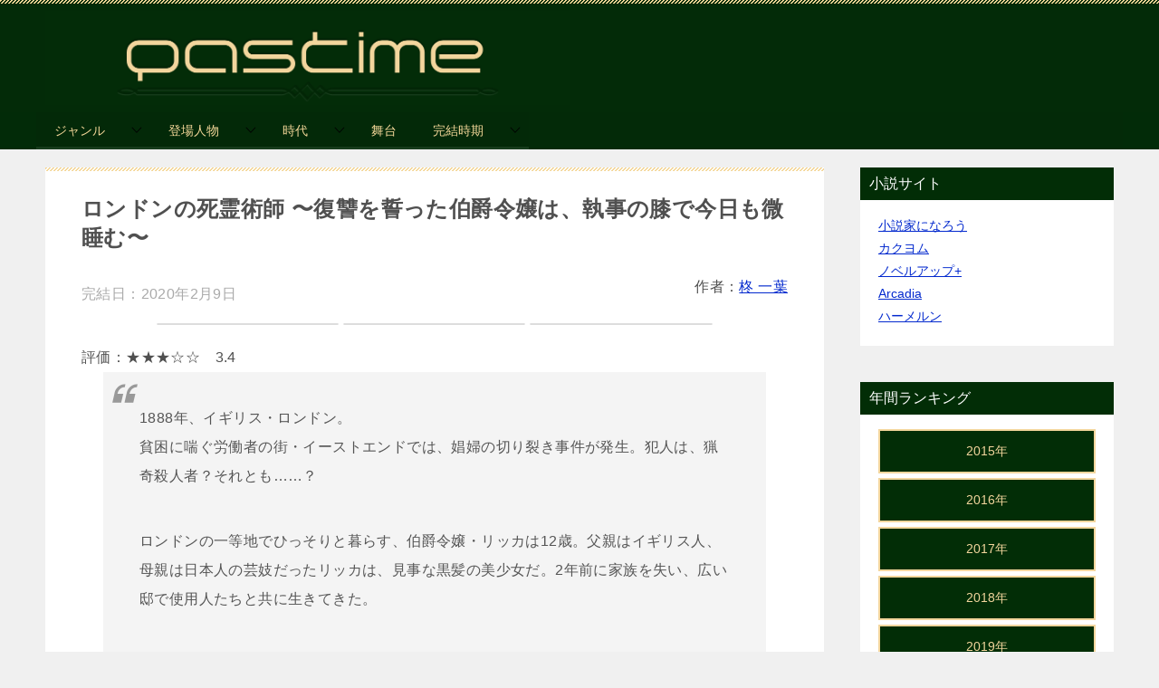

--- FILE ---
content_type: text/html; charset=UTF-8
request_url: https://pastime.life/work/90825/
body_size: 16389
content:
<!doctype html>
<html lang="ja" class="col2 layout-footer-show">
<head>
<!-- Global site tag (gtag.js) - Google Analytics -->
<script async src="https://www.googletagmanager.com/gtag/js?id=UA-127589271-2"></script>
<script>
  window.dataLayer = window.dataLayer || [];
  function gtag(){dataLayer.push(arguments);}
  gtag('js', new Date());

  gtag('config', 'UA-127589271-2');
</script>	<meta charset="UTF-8">
	<meta name="viewport" content="width=device-width, initial-scale=1">
	<link rel="profile" href="http://gmpg.org/xfn/11">

	<title>ロンドンの死霊術師  〜復讐を誓った伯爵令嬢は、執事の膝で今日も微睡む〜 ｜ パスタイム</title>
<style type="text/css">.color01{color: #f4d799;}.color02{color: #f4d799;}.color03{color: #dd3333;}.color04{color: #dd3333;}.color05{color: #dd3333;}.color06{color: #022d06;}.color07{color: #022d06;}q{background: #022d06;}table:not(.review-table) thead th{border-color: #f4d799;background-color: #f4d799;}a:hover,a:active,a:focus{color: #f4d799;}.keni-header_wrap{background-image: linear-gradient(-45deg,#fff 25%,#f4d799 25%, #f4d799 50%,#fff 50%, #fff 75%,#f4d799 75%, #f4d799);}.keni-header_cont .header-mail .btn_header{color: #f4d799;}.site-title > a span{color: #f4d799;}.keni-breadcrumb-list li a:hover,.keni-breadcrumb-list li a:active,.keni-breadcrumb-list li a:focus{color: #f4d799;}.keni-section h1:not(.title_no-style){background-image: linear-gradient(-45deg,#fff 25%,#f4d799 25%, #f4d799 50%,#fff 50%, #fff 75%,#f4d799 75%, #f4d799);}.archive_title{background-image: linear-gradient(-45deg,#fff 25%,#f4d799 25%, #f4d799 50%,#fff 50%, #fff 75%,#f4d799 75%, #f4d799);} h2:not(.title_no-style){background: #f4d799;}.profile-box-title {background: #f4d799;}.keni-related-title {background: #f4d799;}.comments-area h2 {background: #f4d799;}h3:not(.title_no-style){border-top-color: #f4d799;border-bottom-color: #f4d799;color: #f4d799;}h4:not(.title_no-style){border-bottom-color: #f4d799;color: #f4d799;}h5:not(.title_no-style){color: #f4d799;}.keni-section h1 a:hover,.keni-section h1 a:active,.keni-section h1 a:focus,.keni-section h3 a:hover,.keni-section h3 a:active,.keni-section h3 a:focus,.keni-section h4 a:hover,.keni-section h4 a:active,.keni-section h4 a:focus,.keni-section h5 a:hover,.keni-section h5 a:active,.keni-section h5 a:focus,.keni-section h6 a:hover,.keni-section h6 a:active,.keni-section h6 a:focus{color: #f4d799;}.keni-section .sub-section_title {background: #022d06;}.btn_style01{border-color: #f4d799;color: #f4d799;}.btn_style02{border-color: #f4d799;color: #f4d799;}.btn_style03{background: #f4d799;}.entry-list .entry_title a:hover,.entry-list .entry_title a:active,.entry-list .entry_title a:focus{color: #f4d799;}.ently_read-more .btn{border-color: #f4d799;color: #f4d799;}.profile-box{background-color: #dd3333;}.advance-billing-box_next-title{color: #dd3333;}.step-chart li:nth-child(2){background-color: #dd3333;}.step-chart_style01 li:nth-child(2)::after,.step-chart_style02 li:nth-child(2)::after{border-top-color: #dd3333;}.step-chart li:nth-child(3){background-color: #dd3333;}.step-chart_style01 li:nth-child(3)::after,.step-chart_style02 li:nth-child(3)::after{border-top-color: #dd3333;}.step-chart li:nth-child(4){background-color: #f4d799;}.step-chart_style01 li:nth-child(4)::after,.step-chart_style02 li:nth-child(4)::after{border-top-color: #f4d799;}.toc-area_inner .toc-area_list > li::before{background: #f4d799;}.toc_title{color: #f4d799;}.list_style02 li::before{background: #f4d799;}.dl_style02 dt{background: #f4d799;}.dl_style02 dd{background: #dd3333;}.accordion-list dt{background: #f4d799;}.ranking-list .review_desc_title{color: #f4d799;}.review_desc{background-color: #dd3333;}.item-box .item-box_title{color: #f4d799;}.item-box02{background-image: linear-gradient(-45deg,#fff 25%,#f4d799 25%, #f4d799 50%,#fff 50%, #fff 75%,#f4d799 75%, #f4d799);}.item-box02 .item-box_inner{background-color: #dd3333;}.item-box02 .item-box_title{background-color: #f4d799;}.item-box03 .item-box_title{background-color: #f4d799;}.box_style01{background-image: linear-gradient(-45deg,#fff 25%,#f4d799 25%, #f4d799 50%,#fff 50%, #fff 75%,#f4d799 75%, #f4d799);}.box_style01 .box_inner{background-color: #dd3333;}.box_style03{background: #dd3333;}.box_style06{background-color: #dd3333;}.cast-box{background-image: linear-gradient(-45deg,#fff 25%,#f4d799 25%, #f4d799 50%,#fff 50%, #fff 75%,#f4d799 75%, #f4d799);}.cast-box .cast_name,.cast-box_sub .cast_name{color: #f4d799;}.widget .cast-box_sub .cast-box_sub_title{background-image: linear-gradient(-45deg,#f4d799 25%, #f4d799 50%,#fff 50%, #fff 75%,#f4d799 75%, #f4d799);}.voice_styl02{background-color: #dd3333;}.voice_styl03{background-image: linear-gradient(-45deg,#fff 25%,#dd3333 25%, #dd3333 50%,#fff 50%, #fff 75%,#dd3333 75%, #dd3333);}.voice-box .voice_title{color: #f4d799;}.chat_style02 .bubble{background-color: #f4d799;}.chat_style02 .bubble .bubble_in{border-color: #f4d799;}.related-entry-list.related-entry_title a:hover,.related-entry-list .related-entry_title a:active,.related-entry-list .related-entry_title a:focus{color: #f4d799;}.interval01 span{background-color: #f4d799;}.interval02 span{background-color: #f4d799;}.page-nav .current,.page-nav li a:hover,.page-nav li a:active,.page-nav li a:focus{background: #f4d799;}.page-nav-bf .page-nav_next:hover,.page-nav-bf .page-nav_next:active,.page-nav-bf .page-nav_next:focus,.page-nav-bf .page-nav_prev:hover,.page-nav-bf .page-nav_prev:active,.page-nav-bf .page-nav_prev:focus{color: #f4d799;}.commentary-box .commentary-box_title{color: #f4d799;}.calendar tfoot td a:hover,.calendar tfoot td a:active,.calendar tfoot td a:focus{color: #f4d799;}.form-mailmaga .form-mailmaga_title{color: #f4d799;}.form-login .form-login_title{color: #f4d799;}.form-login-item .form-login_title{color: #f4d799;}.contact-box{background-image: linear-gradient(-45deg,#fff 25%, #f4d799 25%, #f4d799 50%,#fff 50%, #fff 75%,#f4d799 75%, #f4d799);}.contact-box_inner{background-color: #dd3333;}.contact-box .contact-box-title{background-color: #f4d799;}.contact-box_tel{color: #f4d799;}.widget_recent_entries .keni-section ul li a:hover,.widget_recent_entries .keni-section ul li a:active,.widget_recent_entries .keni-section ul li a:focus,.widget_archive .keni-section > ul li a:hover,.widget_archive .keni-section > ul li a:active,.widget_archive .keni-section > ul li a:focus,.widget_categories .keni-section > ul li a:hover,.widget_categories .keni-section > ul li a:active,.widget_categories .keni-section > ul li a:focus{color: #f4d799;}.tagcloud a::before{color: #f4d799;}.widget_recent_entries_img .list_widget_recent_entries_img .widget_recent_entries_img_entry_title a:hover,.widget_recent_entries_img .list_widget_recent_entries_img .widget_recent_entries_img_entry_title a:active,.widget_recent_entries_img .list_widget_recent_entries_img .widget_recent_entries_img_entry_title a:focus{color: #f4d799;}.keni-link-card_title a:hover,.keni-link-card_title a:active,.keni-link-card_title a:focus{color: #f4d799;}@media (min-width : 768px){.keni-gnav_inner li a:hover,.keni-gnav_inner li a:active,.keni-gnav_inner li a:focus{border-bottom-color: #f4d799;}.step-chart_style02 li:nth-child(2)::after{border-left-color: #dd3333;}.step-chart_style02 li:nth-child(3)::after{border-left-color: #dd3333;}.step-chart_style02 li:nth-child(4)::after{border-left-color: #f4d799;}.col1 .contact-box_tel{color: #f4d799;}.step-chart_style02 li:nth-child(1)::after,.step-chart_style02 li:nth-child(2)::after,.step-chart_style02 li:nth-child(3)::after,.step-chart_style02 li:nth-child(4)::after{border-top-color: transparent;}}@media (min-width : 920px){.contact-box_tel{color: #f4d799;}}</style>    <script>var ajaxurl = 'https://pastime.life/wp-admin/admin-ajax.php';</script>
	<link rel='dns-prefetch' href='//s.w.org' />
<link rel="alternate" type="application/rss+xml" title="パスタイム &raquo; フィード" href="https://pastime.life/feed/" />
<link rel="alternate" type="application/rss+xml" title="パスタイム &raquo; コメントフィード" href="https://pastime.life/comments/feed/" />
<link rel="alternate" type="application/rss+xml" title="パスタイム &raquo; ロンドンの死霊術師  〜復讐を誓った伯爵令嬢は、執事の膝で今日も微睡む〜 のコメントのフィード" href="https://pastime.life/work/90825/feed/" />
		<script type="text/javascript">
			window._wpemojiSettings = {"baseUrl":"https:\/\/s.w.org\/images\/core\/emoji\/13.0.1\/72x72\/","ext":".png","svgUrl":"https:\/\/s.w.org\/images\/core\/emoji\/13.0.1\/svg\/","svgExt":".svg","source":{"concatemoji":"https:\/\/pastime.life\/wp-includes\/js\/wp-emoji-release.min.js?ver=5.6.16"}};
			!function(e,a,t){var n,r,o,i=a.createElement("canvas"),p=i.getContext&&i.getContext("2d");function s(e,t){var a=String.fromCharCode;p.clearRect(0,0,i.width,i.height),p.fillText(a.apply(this,e),0,0);e=i.toDataURL();return p.clearRect(0,0,i.width,i.height),p.fillText(a.apply(this,t),0,0),e===i.toDataURL()}function c(e){var t=a.createElement("script");t.src=e,t.defer=t.type="text/javascript",a.getElementsByTagName("head")[0].appendChild(t)}for(o=Array("flag","emoji"),t.supports={everything:!0,everythingExceptFlag:!0},r=0;r<o.length;r++)t.supports[o[r]]=function(e){if(!p||!p.fillText)return!1;switch(p.textBaseline="top",p.font="600 32px Arial",e){case"flag":return s([127987,65039,8205,9895,65039],[127987,65039,8203,9895,65039])?!1:!s([55356,56826,55356,56819],[55356,56826,8203,55356,56819])&&!s([55356,57332,56128,56423,56128,56418,56128,56421,56128,56430,56128,56423,56128,56447],[55356,57332,8203,56128,56423,8203,56128,56418,8203,56128,56421,8203,56128,56430,8203,56128,56423,8203,56128,56447]);case"emoji":return!s([55357,56424,8205,55356,57212],[55357,56424,8203,55356,57212])}return!1}(o[r]),t.supports.everything=t.supports.everything&&t.supports[o[r]],"flag"!==o[r]&&(t.supports.everythingExceptFlag=t.supports.everythingExceptFlag&&t.supports[o[r]]);t.supports.everythingExceptFlag=t.supports.everythingExceptFlag&&!t.supports.flag,t.DOMReady=!1,t.readyCallback=function(){t.DOMReady=!0},t.supports.everything||(n=function(){t.readyCallback()},a.addEventListener?(a.addEventListener("DOMContentLoaded",n,!1),e.addEventListener("load",n,!1)):(e.attachEvent("onload",n),a.attachEvent("onreadystatechange",function(){"complete"===a.readyState&&t.readyCallback()})),(n=t.source||{}).concatemoji?c(n.concatemoji):n.wpemoji&&n.twemoji&&(c(n.twemoji),c(n.wpemoji)))}(window,document,window._wpemojiSettings);
		</script>
		<style type="text/css">
img.wp-smiley,
img.emoji {
	display: inline !important;
	border: none !important;
	box-shadow: none !important;
	height: 1em !important;
	width: 1em !important;
	margin: 0 .07em !important;
	vertical-align: -0.1em !important;
	background: none !important;
	padding: 0 !important;
}
</style>
	<link rel='stylesheet' id='wp-block-library-css'  href='https://pastime.life/wp-includes/css/dist/block-library/style.min.css?ver=5.6.16' type='text/css' media='all' />
<link rel='stylesheet' id='contact-form-7-css'  href='https://pastime.life/wp-content/plugins/contact-form-7/includes/css/styles.css?ver=5.3.2' type='text/css' media='all' />
<link rel='stylesheet' id='wpdiscuz-frontend-css-css'  href='https://pastime.life/wp-content/plugins/wpdiscuz/themes/default/style.css?ver=7.1.0' type='text/css' media='all' />
<style id='wpdiscuz-frontend-css-inline-css' type='text/css'>
 #wpdcom .wpd-blog-administrator .wpd-comment-label{color:#ffffff;background-color:#022D06;border:none}#wpdcom .wpd-blog-administrator .wpd-comment-author, #wpdcom .wpd-blog-administrator .wpd-comment-author a{color:#022D06}#wpdcom.wpd-layout-1 .wpd-comment .wpd-blog-administrator .wpd-avatar img{border-color:#022D06}#wpdcom.wpd-layout-2 .wpd-comment.wpd-reply .wpd-comment-wrap.wpd-blog-administrator{border-left:3px solid #022D06}#wpdcom.wpd-layout-2 .wpd-comment .wpd-blog-administrator .wpd-avatar img{border-bottom-color:#022D06}#wpdcom.wpd-layout-3 .wpd-blog-administrator .wpd-comment-subheader{border-top:1px dashed #022D06}#wpdcom.wpd-layout-3 .wpd-reply .wpd-blog-administrator .wpd-comment-right{border-left:1px solid #022D06}#wpdcom .wpd-blog-editor .wpd-comment-label{color:#ffffff;background-color:#022D06;border:none}#wpdcom .wpd-blog-editor .wpd-comment-author, #wpdcom .wpd-blog-editor .wpd-comment-author a{color:#022D06}#wpdcom.wpd-layout-1 .wpd-comment .wpd-blog-editor .wpd-avatar img{border-color:#022D06}#wpdcom.wpd-layout-2 .wpd-comment.wpd-reply .wpd-comment-wrap.wpd-blog-editor{border-left:3px solid #022D06}#wpdcom.wpd-layout-2 .wpd-comment .wpd-blog-editor .wpd-avatar img{border-bottom-color:#022D06}#wpdcom.wpd-layout-3 .wpd-blog-editor .wpd-comment-subheader{border-top:1px dashed #022D06}#wpdcom.wpd-layout-3 .wpd-reply .wpd-blog-editor .wpd-comment-right{border-left:1px solid #022D06}#wpdcom .wpd-blog-author .wpd-comment-label{color:#ffffff;background-color:#022D06;border:none}#wpdcom .wpd-blog-author .wpd-comment-author, #wpdcom .wpd-blog-author .wpd-comment-author a{color:#022D06}#wpdcom.wpd-layout-1 .wpd-comment .wpd-blog-author .wpd-avatar img{border-color:#022D06}#wpdcom.wpd-layout-2 .wpd-comment .wpd-blog-author .wpd-avatar img{border-bottom-color:#022D06}#wpdcom.wpd-layout-3 .wpd-blog-author .wpd-comment-subheader{border-top:1px dashed #022D06}#wpdcom.wpd-layout-3 .wpd-reply .wpd-blog-author .wpd-comment-right{border-left:1px solid #022D06}#wpdcom .wpd-blog-contributor .wpd-comment-label{color:#ffffff;background-color:#022D06;border:none}#wpdcom .wpd-blog-contributor .wpd-comment-author, #wpdcom .wpd-blog-contributor .wpd-comment-author a{color:#022D06}#wpdcom.wpd-layout-1 .wpd-comment .wpd-blog-contributor .wpd-avatar img{border-color:#022D06}#wpdcom.wpd-layout-2 .wpd-comment .wpd-blog-contributor .wpd-avatar img{border-bottom-color:#022D06}#wpdcom.wpd-layout-3 .wpd-blog-contributor .wpd-comment-subheader{border-top:1px dashed #022D06}#wpdcom.wpd-layout-3 .wpd-reply .wpd-blog-contributor .wpd-comment-right{border-left:1px solid #022D06}#wpdcom .wpd-blog-subscriber .wpd-comment-label{color:#ffffff;background-color:#022D06;border:none}#wpdcom .wpd-blog-subscriber .wpd-comment-author, #wpdcom .wpd-blog-subscriber .wpd-comment-author a{color:#022D06}#wpdcom.wpd-layout-2 .wpd-comment .wpd-blog-subscriber .wpd-avatar img{border-bottom-color:#022D06}#wpdcom.wpd-layout-3 .wpd-blog-subscriber .wpd-comment-subheader{border-top:1px dashed #022D06}#wpdcom .wpd-blog-post_author .wpd-comment-label{color:#ffffff;background-color:#022D06;border:none}#wpdcom .wpd-blog-post_author .wpd-comment-author, #wpdcom .wpd-blog-post_author .wpd-comment-author a{color:#022D06}#wpdcom .wpd-blog-post_author .wpd-avatar img{border-color:#022D06}#wpdcom.wpd-layout-1 .wpd-comment .wpd-blog-post_author .wpd-avatar img{border-color:#022D06}#wpdcom.wpd-layout-2 .wpd-comment.wpd-reply .wpd-comment-wrap.wpd-blog-post_author{border-left:3px solid #022D06}#wpdcom.wpd-layout-2 .wpd-comment .wpd-blog-post_author .wpd-avatar img{border-bottom-color:#022D06}#wpdcom.wpd-layout-3 .wpd-blog-post_author .wpd-comment-subheader{border-top:1px dashed #022D06}#wpdcom.wpd-layout-3 .wpd-reply .wpd-blog-post_author .wpd-comment-right{border-left:1px solid #022D06}#wpdcom .wpd-blog-guest .wpd-comment-label{color:#ffffff;background-color:#022D06;border:none}#wpdcom .wpd-blog-guest .wpd-comment-author, #wpdcom .wpd-blog-guest .wpd-comment-author a{color:#022D06}#wpdcom.wpd-layout-3 .wpd-blog-guest .wpd-comment-subheader{border-top:1px dashed #022D06}#comments, #respond, .comments-area, #wpdcom{}#wpdcom .ql-editor > *{color:#777777}#wpdcom .ql-editor::before{}#wpdcom .ql-toolbar{border:1px solid #DDDDDD;border-top:none}#wpdcom .ql-container{border:1px solid #DDDDDD;border-bottom:none}#wpdcom .wpd-form-row .wpdiscuz-item input[type="text"], #wpdcom .wpd-form-row .wpdiscuz-item input[type="email"], #wpdcom .wpd-form-row .wpdiscuz-item input[type="url"], #wpdcom .wpd-form-row .wpdiscuz-item input[type="color"], #wpdcom .wpd-form-row .wpdiscuz-item input[type="date"], #wpdcom .wpd-form-row .wpdiscuz-item input[type="datetime"], #wpdcom .wpd-form-row .wpdiscuz-item input[type="datetime-local"], #wpdcom .wpd-form-row .wpdiscuz-item input[type="month"], #wpdcom .wpd-form-row .wpdiscuz-item input[type="number"], #wpdcom .wpd-form-row .wpdiscuz-item input[type="time"], #wpdcom textarea, #wpdcom select{border:1px solid #DDDDDD;color:#777777}#wpdcom .wpd-form-row .wpdiscuz-item textarea{border:1px solid #DDDDDD}#wpdcom input::placeholder, #wpdcom textarea::placeholder, #wpdcom input::-moz-placeholder, #wpdcom textarea::-webkit-input-placeholder{}#wpdcom .wpd-comment-text{color:#777777}#wpdcom .wpd-thread-head .wpd-thread-info{border-bottom:2px solid #022D06}#wpdcom .wpd-thread-head .wpd-thread-info.wpd-reviews-tab svg{fill:#022D06}#wpdcom .wpd-thread-head .wpdiscuz-user-settings{border-bottom:2px solid #022D06}#wpdcom .wpd-thread-head .wpdiscuz-user-settings:hover{color:#022D06}#wpdcom .wpd-comment .wpd-follow-link:hover{color:#022D06}#wpdcom .wpd-comment-status .wpd-sticky{color:#022D06}#wpdcom .wpd-thread-filter .wpdf-active{color:#022D06;border-bottom-color:#022D06}#wpdcom .wpd-comment-info-bar{border:1px dashed #355738;background:#e6eae7}#wpdcom .wpd-comment-info-bar .wpd-current-view i{color:#022D06}#wpdcom .wpd-filter-view-all:hover{background:#022D06}#wpdcom .wpdiscuz-item .wpdiscuz-rating > label{color:#DDDDDD}#wpdcom .wpdiscuz-item .wpdiscuz-rating:not(:checked) > label:hover, .wpdiscuz-rating:not(:checked) > label:hover ~ label{}#wpdcom .wpdiscuz-item .wpdiscuz-rating > input ~ label:hover, #wpdcom .wpdiscuz-item .wpdiscuz-rating > input:not(:checked) ~ label:hover ~ label, #wpdcom .wpdiscuz-item .wpdiscuz-rating > input:not(:checked) ~ label:hover ~ label{color:#FFED85}#wpdcom .wpdiscuz-item .wpdiscuz-rating > input:checked ~ label:hover, #wpdcom .wpdiscuz-item .wpdiscuz-rating > input:checked ~ label:hover, #wpdcom .wpdiscuz-item .wpdiscuz-rating > label:hover ~ input:checked ~ label, #wpdcom .wpdiscuz-item .wpdiscuz-rating > input:checked + label:hover ~ label, #wpdcom .wpdiscuz-item .wpdiscuz-rating > input:checked ~ label:hover ~ label, .wpd-custom-field .wcf-active-star, #wpdcom .wpdiscuz-item .wpdiscuz-rating > input:checked ~ label{color:#FFD700}#wpd-post-rating .wpd-rating-wrap .wpd-rating-stars svg .wpd-star{fill:#DDDDDD}#wpd-post-rating .wpd-rating-wrap .wpd-rating-stars svg .wpd-active{fill:#FFD700}#wpd-post-rating .wpd-rating-wrap .wpd-rate-starts svg .wpd-star{fill:#DDDDDD}#wpd-post-rating .wpd-rating-wrap .wpd-rate-starts:hover svg .wpd-star{fill:#FFED85}#wpd-post-rating.wpd-not-rated .wpd-rating-wrap .wpd-rate-starts svg:hover ~ svg .wpd-star{fill:#DDDDDD}.wpdiscuz-post-rating-wrap .wpd-rating .wpd-rating-wrap .wpd-rating-stars svg .wpd-star{fill:#DDDDDD}.wpdiscuz-post-rating-wrap .wpd-rating .wpd-rating-wrap .wpd-rating-stars svg .wpd-active{fill:#FFD700}#wpdcom .wpd-comment .wpd-follow-active{color:#ff7a00}#wpdcom .page-numbers{color:#555;border:#555 1px solid}#wpdcom span.current{background:#555}#wpdcom.wpd-layout-1 .wpd-new-loaded-comment > .wpd-comment-wrap > .wpd-comment-right{background:#FFFAD6}#wpdcom.wpd-layout-2 .wpd-new-loaded-comment.wpd-comment > .wpd-comment-wrap > .wpd-comment-right{background:#FFFAD6}#wpdcom.wpd-layout-2 .wpd-new-loaded-comment.wpd-comment.wpd-reply > .wpd-comment-wrap > .wpd-comment-right{background:transparent}#wpdcom.wpd-layout-2 .wpd-new-loaded-comment.wpd-comment.wpd-reply > .wpd-comment-wrap{background:#FFFAD6}#wpdcom.wpd-layout-3 .wpd-new-loaded-comment.wpd-comment > .wpd-comment-wrap > .wpd-comment-right{background:#FFFAD6}#wpdcom .wpd-follow:hover i, #wpdcom .wpd-unfollow:hover i, #wpdcom .wpd-comment .wpd-follow-active:hover i{color:#022D06}#wpdcom .wpdiscuz-readmore{cursor:pointer;color:#022D06}.wpd-custom-field .wcf-pasiv-star, #wpcomm .wpdiscuz-item .wpdiscuz-rating > label{color:#DDDDDD}.wpd-wrapper .wpd-list-item.wpd-active{border-top:3px solid #022D06}#wpdcom.wpd-layout-2 .wpd-comment.wpd-reply.wpd-unapproved-comment .wpd-comment-wrap{border-left:3px solid #FFFAD6}#wpdcom.wpd-layout-3 .wpd-comment.wpd-reply.wpd-unapproved-comment .wpd-comment-right{border-left:1px solid #FFFAD6}#wpdcom .wpd-prim-button{background-color:#555555;color:#FFFFFF}#wpdcom .wpd_label__check i.wpdicon-on{color:#555555;border:1px solid #aaaaaa}#wpd-bubble-wrapper #wpd-bubble-all-comments-count{color:#1DB99A}#wpd-bubble-wrapper > div{background-color:#1DB99A}#wpd-bubble-wrapper > #wpd-bubble #wpd-bubble-add-message{background-color:#1DB99A}#wpd-bubble-wrapper > #wpd-bubble #wpd-bubble-add-message::before{border-left-color:#1DB99A;border-right-color:#1DB99A}#wpd-bubble-wrapper.wpd-right-corner > #wpd-bubble #wpd-bubble-add-message::before{border-left-color:#1DB99A;border-right-color:#1DB99A}.wpd-inline-icon-wrapper path.wpd-inline-icon-first{fill:#1DB99A}.wpd-inline-icon-count{background-color:#1DB99A}.wpd-inline-icon-count::before{border-right-color:#1DB99A}.wpd-inline-form-wrapper::before{border-bottom-color:#1DB99A}.wpd-inline-form-question{background-color:#1DB99A}.wpd-inline-form{background-color:#1DB99A}.wpd-last-inline-comments-wrapper{border-color:#1DB99A}.wpd-last-inline-comments-wrapper::before{border-bottom-color:#1DB99A}.wpd-last-inline-comments-wrapper .wpd-view-all-inline-comments{background:#1DB99A}.wpd-last-inline-comments-wrapper .wpd-view-all-inline-comments:hover,.wpd-last-inline-comments-wrapper .wpd-view-all-inline-comments:active,.wpd-last-inline-comments-wrapper .wpd-view-all-inline-comments:focus{background-color:#1DB99A}#wpdcom .ql-snow .ql-tooltip[data-mode="link"]::before{content:"Enter link:"}#wpdcom .ql-snow .ql-tooltip.ql-editing a.ql-action::after{content:"Save"}.comments-area{width:auto}
</style>
<link rel='stylesheet' id='wpdiscuz-combo-css-css'  href='https://pastime.life/wp-content/plugins/wpdiscuz/assets/css/wpdiscuz-combo.min.css?ver=5.6.16' type='text/css' media='all' />
<link rel='stylesheet' id='keni-style-css'  href='https://pastime.life/wp-content/themes/keni8-child/style.css?ver=5.6.16' type='text/css' media='all' />
<link rel='stylesheet' id='keni_base-css'  href='https://pastime.life/wp-content/themes/keni80_wp_standard_all_201904281019/base.css?ver=5.6.16' type='text/css' media='all' />
<link rel='stylesheet' id='keni-advanced-css'  href='https://pastime.life/wp-content/themes/keni80_wp_standard_all_201904281019/advanced.css?ver=5.6.16' type='text/css' media='all' />
<link rel='stylesheet' id='my-keni_base-css'  href='https://pastime.life/wp-content/themes/keni8-child/base.css?ver=5.6.16' type='text/css' media='all' />
<link rel='stylesheet' id='my-keni-advanced-css'  href='https://pastime.life/wp-content/themes/keni8-child/advanced.css?ver=5.6.16' type='text/css' media='all' />
<link rel="canonical" href="https://pastime.life/work/90825/" />
<link rel="https://api.w.org/" href="https://pastime.life/wp-json/" /><link rel="EditURI" type="application/rsd+xml" title="RSD" href="https://pastime.life/xmlrpc.php?rsd" />
<link rel='shortlink' href='https://pastime.life/?p=92822' />
<link rel="alternate" type="application/json+oembed" href="https://pastime.life/wp-json/oembed/1.0/embed?url=https%3A%2F%2Fpastime.life%2Fwork%2F90825%2F" />
<link rel="alternate" type="text/xml+oembed" href="https://pastime.life/wp-json/oembed/1.0/embed?url=https%3A%2F%2Fpastime.life%2Fwork%2F90825%2F&#038;format=xml" />
<meta name="description" content="1888年、イギリス・ロンドン。 貧困に喘ぐ労働者の街・イーストエンドでは、娼婦の切り裂き事件が発生。犯人は、猟奇殺人者？それとも……？ ロンドンの一等地でひっそりと暮らす、伯爵令嬢・リッカは12歳。父親はイギリス人、母 …">
        <!--OGP-->
        <meta property="og:type" content="article" />
<meta property="og:url" content="https://pastime.life/work/90825/" />
<meta property="og:title" content="ロンドンの死霊術師  〜復讐を誓った伯爵令嬢は、執事の膝で今日も微睡む〜 ｜ パスタイム"/>
<meta property="og:description" content="1888年、イギリス・ロンドン。 貧困に喘ぐ労働者の街・イーストエンドでは、娼婦の切り裂き事件が発生。犯人は、猟奇殺人者？それとも……？ ロンドンの一等地でひっそりと暮らす、伯爵令嬢・リッカは12歳。父親はイギリス人、母 …">
<meta property="og:site_name" content="パスタイム">
<meta property="og:image" content="">
        <meta property="og:locale" content="ja_JP">
		<!--OGP-->
		<!-- Twitter Cards -->
			<meta name="twitter:card" content="summary_large_image"/>
					            <!--/Twitter Cards-->
			<link rel="icon" href="https://pastime.life/wp-content/uploads/2019/01/cropped-pastime-aicon-32x32.png" sizes="32x32" />
<link rel="icon" href="https://pastime.life/wp-content/uploads/2019/01/cropped-pastime-aicon-192x192.png" sizes="192x192" />
<link rel="apple-touch-icon" href="https://pastime.life/wp-content/uploads/2019/01/cropped-pastime-aicon-180x180.png" />
<meta name="msapplication-TileImage" content="https://pastime.life/wp-content/uploads/2019/01/cropped-pastime-aicon-270x270.png" />
<script data-ad-client="ca-pub-5463049617863501" async src="https://pagead2.googlesyndication.com/pagead/js/adsbygoogle.js"></script>
<a href="https://use.fontawesome.com/releases/v5.0.6/js/all.js"></a></head>

<body class="work-template-default single single-work postid-92822 wp-custom-logo"><!--ページの属性-->

<div id="top" class="keni-container">

<!--▼▼ ヘッダー ▼▼-->
<div class="keni-header_wrap">
	<div class="keni-header_outer">
				<header class="keni-header keni-header_col1">
			<div class="keni-header_inner">

							<p class="site-title"><a href="https://pastime.life/" rel="home"><img src="https://pastime.life/wp-content/uploads/2019/01/pastime-logo-e1550239313755.png" alt="パスタイム"></a></p>
			
			<div class="keni-header_cont">
						</div>

			</div><!--keni-header_inner-->
		</header><!--keni-header-->	</div><!--keni-header_outer-->
</div><!--keni-header_wrap-->
<!--▲▲ ヘッダー ▲▲-->

<div id="click-space"></div>

<!--▼▼ グローバルナビ ▼▼-->
<div class="keni-gnav_wrap">
	<div class="keni-gnav_outer">
		<nav class="keni-gnav">
			<div class="keni-gnav_inner">

				<ul id="menu" class="keni-gnav_cont">
				<li id="menu-item-1010" class="menu-item menu-item-type-post_type menu-item-object-page menu-item-has-children menu-item-1010"><a href="https://pastime.life/genre/">ジャンル</a>
<ul class="sub-menu">
	<li id="menu-item-94691" class="menu-item menu-item-type-taxonomy menu-item-object-genre menu-item-has-children menu-item-94691"><a href="https://pastime.life/genre/fantasy/">ファンタジー</a>
	<ul class="sub-menu">
		<li id="menu-item-94692" class="menu-item menu-item-type-taxonomy menu-item-object-genre menu-item-94692"><a href="https://pastime.life/genre/high-fantasy/">異世界ファンタジー</a></li>
		<li id="menu-item-94694" class="menu-item menu-item-type-taxonomy menu-item-object-genre menu-item-94694"><a href="https://pastime.life/genre/epic-fantasy/">エピック・ファンタジー</a></li>
	</ul>
</li>
	<li id="menu-item-94697" class="menu-item menu-item-type-taxonomy menu-item-object-genre menu-item-94697"><a href="https://pastime.life/genre/supernatural/">異能バトル</a></li>
	<li id="menu-item-94689" class="menu-item menu-item-type-taxonomy menu-item-object-genre current-work-ancestor menu-item-has-children menu-item-94689"><a href="https://pastime.life/genre/romance/">恋愛</a>
	<ul class="sub-menu">
		<li id="menu-item-94690" class="menu-item menu-item-type-taxonomy menu-item-object-genre current-work-ancestor current-menu-parent current-work-parent menu-item-94690"><a href="https://pastime.life/genre/real-love/">現実世界恋愛</a></li>
		<li id="menu-item-94695" class="menu-item menu-item-type-taxonomy menu-item-object-genre menu-item-94695"><a href="https://pastime.life/genre/%e3%83%a9%e3%83%96%e3%82%b3%e3%83%a1/">ラブコメ</a></li>
	</ul>
</li>
	<li id="menu-item-94696" class="menu-item menu-item-type-taxonomy menu-item-object-genre menu-item-94696"><a href="https://pastime.life/genre/youth/">青春</a></li>
	<li id="menu-item-94693" class="menu-item menu-item-type-taxonomy menu-item-object-genre menu-item-94693"><a href="https://pastime.life/genre/adventure/">アドベンチャー</a></li>
	<li id="menu-item-94688" class="menu-item menu-item-type-taxonomy menu-item-object-genre menu-item-94688"><a href="https://pastime.life/genre/others/">その他</a></li>
</ul>
</li>
<li id="menu-item-996" class="menu-item menu-item-type-post_type menu-item-object-page menu-item-has-children menu-item-996"><a href="https://pastime.life/character/">登場人物</a>
<ul class="sub-menu">
	<li id="menu-item-94681" class="menu-item menu-item-type-taxonomy menu-item-object-character menu-item-94681"><a href="https://pastime.life/character/%e5%b0%91%e5%b9%b4/">少年</a></li>
	<li id="menu-item-94680" class="menu-item menu-item-type-taxonomy menu-item-object-character menu-item-94680"><a href="https://pastime.life/character/%e5%b0%91%e5%a5%b3/">少女</a></li>
	<li id="menu-item-94683" class="menu-item menu-item-type-taxonomy menu-item-object-character menu-item-94683"><a href="https://pastime.life/character/%e4%b8%ad%e5%ad%a6%e7%94%9f/">中学生</a></li>
	<li id="menu-item-94682" class="menu-item menu-item-type-taxonomy menu-item-object-character menu-item-94682"><a href="https://pastime.life/character/%e9%ad%94%e6%b3%95%e4%bd%bf%e3%81%84/">魔法使い</a></li>
	<li id="menu-item-94684" class="menu-item menu-item-type-taxonomy menu-item-object-character menu-item-94684"><a href="https://pastime.life/character/%e5%8b%87%e8%80%85/">勇者</a></li>
	<li id="menu-item-94685" class="menu-item menu-item-type-taxonomy menu-item-object-character menu-item-94685"><a href="https://pastime.life/character/%e9%ad%94%e7%8e%8b/">魔王</a></li>
	<li id="menu-item-94678" class="menu-item menu-item-type-taxonomy menu-item-object-character menu-item-94678"><a href="https://pastime.life/character/%e3%83%ad%e3%83%9c%e3%83%83%e3%83%88/">ロボット</a></li>
	<li id="menu-item-94686" class="menu-item menu-item-type-taxonomy menu-item-object-character menu-item-94686"><a href="https://pastime.life/character/%e9%be%8d/">龍</a></li>
	<li id="menu-item-94679" class="menu-item menu-item-type-taxonomy menu-item-object-character menu-item-94679"><a href="https://pastime.life/character/%e7%a5%9e/">神</a></li>
	<li id="menu-item-94687" class="menu-item menu-item-type-taxonomy menu-item-object-character menu-item-94687"><a href="https://pastime.life/character/%e9%9c%8a/">霊</a></li>
</ul>
</li>
<li id="menu-item-1012" class="menu-item menu-item-type-post_type menu-item-object-page menu-item-has-children menu-item-1012"><a href="https://pastime.life/era/">時代</a>
<ul class="sub-menu">
	<li id="menu-item-94700" class="menu-item menu-item-type-taxonomy menu-item-object-era menu-item-94700"><a href="https://pastime.life/era/%e5%8f%a4%e4%bb%a3/">古代</a></li>
	<li id="menu-item-94699" class="menu-item menu-item-type-taxonomy menu-item-object-era current-work-ancestor current-menu-parent current-work-parent menu-item-94699"><a href="https://pastime.life/era/%e4%b8%ad%e4%b8%96/">中世</a></li>
	<li id="menu-item-94701" class="menu-item menu-item-type-taxonomy menu-item-object-era menu-item-94701"><a href="https://pastime.life/era/%e8%bf%91%e4%bb%a3/">近代</a></li>
	<li id="menu-item-94698" class="menu-item menu-item-type-taxonomy menu-item-object-era menu-item-94698"><a href="https://pastime.life/era/%e7%8f%be%e4%bb%a3/">現代</a></li>
</ul>
</li>
<li id="menu-item-1011" class="menu-item menu-item-type-post_type menu-item-object-page menu-item-1011"><a href="https://pastime.life/setting/">舞台</a></li>
<li id="menu-item-1002" class="menu-item menu-item-type-custom menu-item-object-custom menu-item-home menu-item-has-children menu-item-1002"><a href="https://pastime.life/">完結時期</a>
<ul class="sub-menu">
	<li id="menu-item-997" class="menu-item menu-item-type-taxonomy menu-item-object-completion-time menu-item-997"><a href="https://pastime.life/completion-time/2015/">2015年</a></li>
	<li id="menu-item-998" class="menu-item menu-item-type-taxonomy menu-item-object-completion-time menu-item-998"><a href="https://pastime.life/completion-time/2016/">2016年</a></li>
	<li id="menu-item-999" class="menu-item menu-item-type-taxonomy menu-item-object-completion-time menu-item-999"><a href="https://pastime.life/completion-time/2017/">2017年</a></li>
	<li id="menu-item-1000" class="menu-item menu-item-type-taxonomy menu-item-object-completion-time menu-item-1000"><a href="https://pastime.life/completion-time/2018/">2018年</a></li>
	<li id="menu-item-1001" class="menu-item menu-item-type-taxonomy menu-item-object-completion-time menu-item-1001"><a href="https://pastime.life/completion-time/2019/">2019年</a></li>
</ul>
</li>
				<li class="menu-search"><div class="search-box">
	<form role="search" method="get" id="keni_search" class="searchform" action="https://pastime.life/">
		<input type="text" value="" name="s"><button class="btn-search"><img src="https://pastime.life/wp-content/themes/keni80_wp_standard_all_201904281019/images/icon/search_black.svg" width="18" height="18" alt="検索"></button>
	</form>
</div></li>
				</ul>
			</div>
			<div class="keni-gnav_btn_wrap">
				<div class="keni-gnav_btn"><span class="keni-gnav_btn_icon-open"></span></div>
			</div>
		</nav>
	</div>
</div>



<div class="keni-main_wrap">
	<div class="keni-main_outer">

<!--▼▼ メインコンテンツ ▼▼-->
		<main id="main" class="keni-main">
			<div class="keni-main_inner">

				<aside class="free-area free-area_before-title">
																	</aside><!-- #secondary -->

<article id="post-92822" class="post-92822 page type-page status-publish">
<div class="keni-section_wrap article_wrap">
	<div class="keni-section">

				<header class="article-header">
						<h1 class="entry_title" itemprop="headline">ロンドンの死霊術師  〜復讐を誓った伯爵令嬢は、執事の膝で今日も微睡む〜</h1>
						<p style="text-align: left;margin-bottom: -40px;color: #aaa;">完結日：2020年2月9日</p>
			<p style="text-align: right;">作者：<a target="_blank" rel="noopener" href="https://mypage.syosetu.com/1335672/">柊 一葉</a></p>
						<aside class="sns-btn_wrap">
		    <div class="sns-btn_tw" data-url="https://pastime.life/work/90825/" data-title="%E3%83%AD%E3%83%B3%E3%83%89%E3%83%B3%E3%81%AE%E6%AD%BB%E9%9C%8A%E8%A1%93%E5%B8%AB++%E3%80%9C%E5%BE%A9%E8%AE%90%E3%82%92%E8%AA%93%E3%81%A3%E3%81%9F%E4%BC%AF%E7%88%B5%E4%BB%A4%E5%AC%A2%E3%81%AF%E3%80%81%E5%9F%B7%E4%BA%8B%E3%81%AE%E8%86%9D%E3%81%A7%E4%BB%8A%E6%97%A5%E3%82%82%E5%BE%AE%E7%9D%A1%E3%82%80%E3%80%9C"></div>
        <div class="sns-btn_fb" data-url="https://pastime.life/work/90825/" data-title="%E3%83%AD%E3%83%B3%E3%83%89%E3%83%B3%E3%81%AE%E6%AD%BB%E9%9C%8A%E8%A1%93%E5%B8%AB++%E3%80%9C%E5%BE%A9%E8%AE%90%E3%82%92%E8%AA%93%E3%81%A3%E3%81%9F%E4%BC%AF%E7%88%B5%E4%BB%A4%E5%AC%A2%E3%81%AF%E3%80%81%E5%9F%B7%E4%BA%8B%E3%81%AE%E8%86%9D%E3%81%A7%E4%BB%8A%E6%97%A5%E3%82%82%E5%BE%AE%E7%9D%A1%E3%82%80%E3%80%9C"></div>
        <div class="sns-btn_hatena" data-url="https://pastime.life/work/90825/" data-title="%E3%83%AD%E3%83%B3%E3%83%89%E3%83%B3%E3%81%AE%E6%AD%BB%E9%9C%8A%E8%A1%93%E5%B8%AB++%E3%80%9C%E5%BE%A9%E8%AE%90%E3%82%92%E8%AA%93%E3%81%A3%E3%81%9F%E4%BC%AF%E7%88%B5%E4%BB%A4%E5%AC%A2%E3%81%AF%E3%80%81%E5%9F%B7%E4%BA%8B%E3%81%AE%E8%86%9D%E3%81%A7%E4%BB%8A%E6%97%A5%E3%82%82%E5%BE%AE%E7%9D%A1%E3%82%80%E3%80%9C"></div>
        </aside>					</header><!-- .article-header -->
				<div class="article-body">
			<div>評価：★★★☆☆　3.4</div><blockquote cite="https://syosetu.com/"><p>1888年、イギリス・ロンドン。<br />
貧困に喘ぐ労働者の街・イーストエンドでは、娼婦の切り裂き事件が発生。犯人は、猟奇殺人者？それとも……？</p>
<p>ロンドンの一等地でひっそりと暮らす、伯爵令嬢・リッカは12歳。父親はイギリス人、母親は日本人の芸妓だったリッカは、見事な黒髪の美少女だ。2年前に家族を失い、広い邸で使用人たちと共に生きてきた。</p>
<p>そんな彼女を支えるのは、幼少期から世話をしてきた執事のレイ。当主代行としてリッカを支えつつ、彼女の復讐を叶えるために夜な夜なイーストエンドの街を二人で彷徨う。</p>
<p>深夜の街に蠢く「人ならざる者」を相手にするリッカ。混沌としたロンドンの街で、お嬢様と執事の「狩り」は続く。</p>
<p>◆アルファポリスでも公開</p>
</blockquote>	<hr>
			<div class="col2-wrap">
<div class="col_ns">話数：全42話</div>
<div class="col_ns">ジャンル：<a href="https://pastime.life/genre/real-love/" rel="tag">現実世界恋愛</a></div>
</div>
	<hr>
			<div class="chara cf">
<div class="type">登場人物</div>
<div class="class">主人公属性</div>
<ul class="class-list cf"><li><a href="https://pastime.life/main-character/%e5%a5%b3%e4%b8%bb%e4%ba%ba%e5%85%ac/" rel="tag">女主人公</a></li></ul>
<div class="class">職業・種族</div>
<ul class="class-list cf"><li><a href="https://pastime.life/character/%e8%b2%b4%e6%97%8f/" rel="tag">貴族</a></li></ul>
</div>

			<hr>
						<div class="col2-wrap">
<div class="col_ns">時代：<a href="https://pastime.life/era/%e4%b8%ad%e4%b8%96/" rel="tag">中世</a></div>
<div class="col_ns">舞台：<a href="https://pastime.life/setting/%e8%a5%bf%e6%b4%8b/" rel="tag">西洋</a></div>
</div>
<div class="col2-wrap">
<div class="col_ns">雰囲気：<a href="https://pastime.life/atmosphere/%e3%82%b7%e3%83%aa%e3%82%a2%e3%82%b9/" rel="tag">シリアス</a><a href="https://pastime.life/atmosphere/%e3%81%bb%e3%81%ae%e3%81%bc%e3%81%ae/" rel="tag">ほのぼの</a></div>
<div class="col_ns">展開：未登録</div>
</div>
	<hr>
			<div class="culm">
<div class="type">その他要素</div>
<div class="element"><a href="https://pastime.life/element/%e3%83%95%e3%82%a1%e3%83%b3%e3%82%bf%e3%82%b8%e3%83%bc%e8%a6%81%e7%b4%a0%e3%81%82%e3%82%8a/" rel="tag">ファンタジー要素あり</a>　<a href="https://pastime.life/element/%e4%b8%bb%e5%be%93/" rel="tag">主従</a>　<a href="https://pastime.life/element/%e4%bc%9d%e5%a5%87/" rel="tag">伝奇</a>　<a href="https://pastime.life/element/%e5%ae%b6%e6%97%8f/" rel="tag">家族</a>　<a href="https://pastime.life/element/%e6%97%a5%e5%b8%b8/" rel="tag">日常</a>　<a href="https://pastime.life/element/%e7%a7%81%e5%b0%8f%e8%aa%ac/" rel="tag">私小説</a></div>
</div>
			<div class="culm">注意：全年齢対象</div>
			<hr>
			<div style="text-align: center;"><a href="https://ncode.syosetu.com/n5730fy/" target="blank" class="btn dir-arw_r">なろうで小説を読む</a></div>
		</div><!-- .article-body -->
		
		
    </div><!-- .keni-section -->
</div><!-- .keni-section_wrap -->



<div class="behind-article-area">
	<div class="keni-section_wrap keni-section_wrap_style02">
		<div class="keni-section">
				<aside class="sns-btn_wrap">
		    <div class="sns-btn_tw" data-url="https://pastime.life/work/90825/" data-title="%E3%83%AD%E3%83%B3%E3%83%89%E3%83%B3%E3%81%AE%E6%AD%BB%E9%9C%8A%E8%A1%93%E5%B8%AB++%E3%80%9C%E5%BE%A9%E8%AE%90%E3%82%92%E8%AA%93%E3%81%A3%E3%81%9F%E4%BC%AF%E7%88%B5%E4%BB%A4%E5%AC%A2%E3%81%AF%E3%80%81%E5%9F%B7%E4%BA%8B%E3%81%AE%E8%86%9D%E3%81%A7%E4%BB%8A%E6%97%A5%E3%82%82%E5%BE%AE%E7%9D%A1%E3%82%80%E3%80%9C"></div>
        <div class="sns-btn_fb" data-url="https://pastime.life/work/90825/" data-title="%E3%83%AD%E3%83%B3%E3%83%89%E3%83%B3%E3%81%AE%E6%AD%BB%E9%9C%8A%E8%A1%93%E5%B8%AB++%E3%80%9C%E5%BE%A9%E8%AE%90%E3%82%92%E8%AA%93%E3%81%A3%E3%81%9F%E4%BC%AF%E7%88%B5%E4%BB%A4%E5%AC%A2%E3%81%AF%E3%80%81%E5%9F%B7%E4%BA%8B%E3%81%AE%E8%86%9D%E3%81%A7%E4%BB%8A%E6%97%A5%E3%82%82%E5%BE%AE%E7%9D%A1%E3%82%80%E3%80%9C"></div>
        <div class="sns-btn_hatena" data-url="https://pastime.life/work/90825/" data-title="%E3%83%AD%E3%83%B3%E3%83%89%E3%83%B3%E3%81%AE%E6%AD%BB%E9%9C%8A%E8%A1%93%E5%B8%AB++%E3%80%9C%E5%BE%A9%E8%AE%90%E3%82%92%E8%AA%93%E3%81%A3%E3%81%9F%E4%BC%AF%E7%88%B5%E4%BB%A4%E5%AC%A2%E3%81%AF%E3%80%81%E5%9F%B7%E4%BA%8B%E3%81%AE%E8%86%9D%E3%81%A7%E4%BB%8A%E6%97%A5%E3%82%82%E5%BE%AE%E7%9D%A1%E3%82%80%E3%80%9C"></div>
        </aside>				</div>
	</div>
</div><!-- .behind-article-area -->

</article>
			    <div class="wpdiscuz_top_clearing"></div>
    <div id='comments' class='comments-area'><div id='respond' style='width: 0;height: 0;clear: both;margin: 0;padding: 0;'></div>    <div id="wpdcom" class="wpdiscuz_unauth wpd-default wpdiscuz_no_avatar wpd-layout-1 wpd-comments-open">
                    <div class="wc_social_plugin_wrapper">
                            </div>
            <div class="wpd-form-wrap">
                <div class="wpd-form-head">
                                            <div class="wpd-sbs-toggle">
                            <i class="far fa-envelope"></i> <span class="wpd-sbs-title">フォロー</span> <i class="fas fa-caret-down"></i>
                        </div>
                                            <div class="wpd-auth">
                                                <div class="wpd-login">
                                                    </div>
                    </div>
                </div>
                                                    <div class="wpdiscuz-subscribe-bar wpdiscuz-hidden">
                                                    <form action="https://pastime.life/wp-admin/admin-ajax.php?action=wpdAddSubscription" method="post" id="wpdiscuz-subscribe-form">
                                <div class="wpdiscuz-subscribe-form-intro">Notify of </div>
                                <div class="wpdiscuz-subscribe-form-option" style="width:40%;">
                                    <select class="wpdiscuz_select" name="wpdiscuzSubscriptionType" >
                                                                                    <option value="post">new follow-up comments</option>
                                                                                                                                <option value="all_comment" >new replies to my comments</option>
                                                                                </select>
                                </div>
                                                                    <div class="wpdiscuz-item wpdiscuz-subscribe-form-email">
                                        <input  class="email" type="email" name="wpdiscuzSubscriptionEmail" required="required" value="" placeholder="メール"/>
                                    </div>
                                                                    <div class="wpdiscuz-subscribe-form-button">
                                    <input id="wpdiscuz_subscription_button" class="wpd-prim-button" type="submit" value="›" name="wpdiscuz_subscription_button" />
                                </div> 
                                <input type="hidden" id="wpdiscuz_subscribe_form_nonce" name="wpdiscuz_subscribe_form_nonce" value="2eeaeef2ea" /><input type="hidden" name="_wp_http_referer" value="/work/90825/" />                            </form>
                                                </div>
                            <div class="wpd-form wpd-form-wrapper wpd-main-form-wrapper" id='wpd-main-form-wrapper-0_0'>
                                        <form class="wpd_comm_form wpd_main_comm_form" method="post" enctype="multipart/form-data">
                    <div class="wpd-field-comment">
                        <div class="wpdiscuz-item wc-field-textarea">
                            <div class="wpdiscuz-textarea-wrap ">
                                            <div id="wpd-editor-wraper-0_0" style="display: none;">
                <div id="wpd-editor-char-counter-0_0" class="wpd-editor-char-counter"></div>
                <textarea id="wc-textarea-0_0" required name="wc_comment" class="wc_comment wpd-field"></textarea>
                <div id="wpd-editor-0_0"></div>
                    <div id="wpd-editor-toolbar-0_0">
                            <button title="Bold" class="ql-bold"  ></button>
                                <button title="Italic" class="ql-italic"  ></button>
                                <button title="Underline" class="ql-underline"  ></button>
                                <button title="Strike" class="ql-strike"  ></button>
                                <button title="Ordered List" class="ql-list" value='ordered' ></button>
                                <button title="Unordered List" class="ql-list" value='bullet' ></button>
                                <button title="Blockquote" class="ql-blockquote"  ></button>
                                <button title="Code Block" class="ql-code-block"  ></button>
                                <button title="Link" class="ql-link"  ></button>
                                <button title="Source Code" class="ql-sourcecode"  data-wpde_button_name='sourcecode'>{}</button>
                                <button title="Spoiler" class="ql-spoiler"  data-wpde_button_name='spoiler'>[+]</button>
                            <div class="wpd-editor-buttons-right">
                            </div>
        </div>
                    </div>
                                        </div>
                        </div>
                    </div>
                    <div class="wpd-form-foot" style='display:none;'>
                        <div class="wpdiscuz-textarea-foot">
                                                        <div class="wpdiscuz-button-actions"></div>
                        </div>
                                <div class="wpd-form-row">
                    <div class="wpd-form-col-left">
                        <div class="wpdiscuz-item wc_name-wrapper wpd-has-icon">
                                    <div class="wpd-field-icon"><i class="fas fa-user"></i></div>
                                    <input id="wc_name-0_0" value="" required='required' class="wc_name wpd-field" type="text" name="wc_name" placeholder="Name*" maxlength="50" pattern='.{3,50}' title="">
                <label for="wc_name-0_0" class="wpdlb">Name*</label>
                            </div>
                        <div class="wpdiscuz-item wc_email-wrapper wpd-has-icon">
                                    <div class="wpd-field-icon"><i class="fas fa-at"></i></div>
                                    <input id="wc_email-0_0" value=""  class="wc_email wpd-field" type="email" name="wc_email" placeholder="Email" />
                <label for="wc_email-0_0" class="wpdlb">Email</label>
                            </div>
                    <div class="wpdiscuz-item custom_field_5e6defe1807f3-wrapper">
                                    <input id="custom_field_5e6defe1807f3-0_0"  class="custom_field_5e6defe1807f3 wpd-field wpd-field-text" type="text" name="custom_field_5e6defe1807f3" value="" placeholder="タイトル">
            <label for="custom_field_5e6defe1807f3-0_0" class="wpdlb">タイトル</label>
                    </div>
                <div class="wpdiscuz-item wpd-field-group wpd-field-rating rating-wrapper wpd-has-desc">
            <div class="wpd-field-group-title">
                評価                                    <div class="wpd-field-desc"><i class="far fa-question-circle"></i><span>評価</span></div>
                            </div>
            <div class="wpd-item-wrap">
                <fieldset class="wpdiscuz-rating">
                                            <input type="radio" id="wpdiscuz-star_0_0696c533cbc88f_5" name="rating" value="5" />
                        <label class="fas fa-star full" for="wpdiscuz-star_0_0696c533cbc88f_5" title="5"></label>
                                                <input type="radio" id="wpdiscuz-star_0_0696c533cbc88f_4" name="rating" value="4" />
                        <label class="fas fa-star full" for="wpdiscuz-star_0_0696c533cbc88f_4" title="4"></label>
                                                <input type="radio" id="wpdiscuz-star_0_0696c533cbc88f_3" name="rating" value="3" />
                        <label class="fas fa-star full" for="wpdiscuz-star_0_0696c533cbc88f_3" title="3"></label>
                                                <input type="radio" id="wpdiscuz-star_0_0696c533cbc88f_2" name="rating" value="2" />
                        <label class="fas fa-star full" for="wpdiscuz-star_0_0696c533cbc88f_2" title="2"></label>
                                                <input type="radio" id="wpdiscuz-star_0_0696c533cbc88f_1" name="rating" value="1" />
                        <label class="fas fa-star full" for="wpdiscuz-star_0_0696c533cbc88f_1" title="1"></label>
                                        </fieldset>
            </div>
            <div class="clearfix"></div>
        </div>
                </div>
                <div class="wpd-form-col-right">
                    <div class="wc-field-submit">
                                            
                                            <label class="wpd_label" wpd-tooltip="Notify of new replies to this comment">
                            <input id="wc_notification_new_comment-0_0" class="wc_notification_new_comment-0_0 wpd_label__checkbox" value="comment" type="checkbox" name="wpdiscuz_notification_type" />
                            <span class="wpd_label__text">
                                <span class="wpd_label__check">
                                    <i class="fas fa-bell wpdicon wpdicon-on"></i>
                                    <i class="fas fa-bell-slash wpdicon wpdicon-off"></i>
                                </span>
                            </span>
                        </label>
                                                                <input id="wpd-field-submit-0_0" class="wc_comm_submit wpd_not_clicked wpd-prim-button" type="submit" name="submit" value="レビューを投稿する" />
        </div>
                </div>
                    <div class="clearfix"></div>
        </div>
                            </div>
                                        <input type="hidden" class="wpdiscuz_unique_id" value="0_0" name="wpdiscuz_unique_id">
                </form>
                        </div>
                <div id="wpdiscuz_hidden_secondary_form" style="display: none;">
                    <div class="wpd-form wpd-form-wrapper wpd-secondary-form-wrapper" id='wpd-secondary-form-wrapper-wpdiscuzuniqueid' style='display: none;'>
                            <div class="wpd-secondary-forms-social-content"></div><div class="clearfix"></div>
                                        <form class="wpd_comm_form wpd-secondary-form-wrapper" method="post" enctype="multipart/form-data">
                    <div class="wpd-field-comment">
                        <div class="wpdiscuz-item wc-field-textarea">
                            <div class="wpdiscuz-textarea-wrap ">
                                            <div id="wpd-editor-wraper-wpdiscuzuniqueid" style="display: none;">
                <div id="wpd-editor-char-counter-wpdiscuzuniqueid" class="wpd-editor-char-counter"></div>
                <textarea id="wc-textarea-wpdiscuzuniqueid" required name="wc_comment" class="wc_comment wpd-field"></textarea>
                <div id="wpd-editor-wpdiscuzuniqueid"></div>
                    <div id="wpd-editor-toolbar-wpdiscuzuniqueid">
                            <button title="Bold" class="ql-bold"  ></button>
                                <button title="Italic" class="ql-italic"  ></button>
                                <button title="Underline" class="ql-underline"  ></button>
                                <button title="Strike" class="ql-strike"  ></button>
                                <button title="Ordered List" class="ql-list" value='ordered' ></button>
                                <button title="Unordered List" class="ql-list" value='bullet' ></button>
                                <button title="Blockquote" class="ql-blockquote"  ></button>
                                <button title="Code Block" class="ql-code-block"  ></button>
                                <button title="Link" class="ql-link"  ></button>
                                <button title="Source Code" class="ql-sourcecode"  data-wpde_button_name='sourcecode'>{}</button>
                                <button title="Spoiler" class="ql-spoiler"  data-wpde_button_name='spoiler'>[+]</button>
                            <div class="wpd-editor-buttons-right">
                            </div>
        </div>
                    </div>
                                        </div>
                        </div>
                    </div>
                    <div class="wpd-form-foot" style='display:none;'>
                        <div class="wpdiscuz-textarea-foot">
                                                        <div class="wpdiscuz-button-actions"></div>
                        </div>
                                <div class="wpd-form-row">
                    <div class="wpd-form-col-left">
                        <div class="wpdiscuz-item wc_name-wrapper wpd-has-icon">
                                    <div class="wpd-field-icon"><i class="fas fa-user"></i></div>
                                    <input id="wc_name-wpdiscuzuniqueid" value="" required='required' class="wc_name wpd-field" type="text" name="wc_name" placeholder="Name*" maxlength="50" pattern='.{3,50}' title="">
                <label for="wc_name-wpdiscuzuniqueid" class="wpdlb">Name*</label>
                            </div>
                        <div class="wpdiscuz-item wc_email-wrapper wpd-has-icon">
                                    <div class="wpd-field-icon"><i class="fas fa-at"></i></div>
                                    <input id="wc_email-wpdiscuzuniqueid" value=""  class="wc_email wpd-field" type="email" name="wc_email" placeholder="Email" />
                <label for="wc_email-wpdiscuzuniqueid" class="wpdlb">Email</label>
                            </div>
                    </div>
                <div class="wpd-form-col-right">
                    <div class="wc-field-submit">
                                            
                                            <label class="wpd_label" wpd-tooltip="Notify of new replies to this comment">
                            <input id="wc_notification_new_comment-wpdiscuzuniqueid" class="wc_notification_new_comment-wpdiscuzuniqueid wpd_label__checkbox" value="comment" type="checkbox" name="wpdiscuz_notification_type" />
                            <span class="wpd_label__text">
                                <span class="wpd_label__check">
                                    <i class="fas fa-bell wpdicon wpdicon-on"></i>
                                    <i class="fas fa-bell-slash wpdicon wpdicon-off"></i>
                                </span>
                            </span>
                        </label>
                                                                <input id="wpd-field-submit-wpdiscuzuniqueid" class="wc_comm_submit wpd_not_clicked wpd-prim-button" type="submit" name="submit" value="レビューを投稿する" />
        </div>
                </div>
                    <div class="clearfix"></div>
        </div>
                            </div>
                                        <input type="hidden" class="wpdiscuz_unique_id" value="wpdiscuzuniqueid" name="wpdiscuz_unique_id">
                </form>
                        </div>
                </div>
                    </div>
                               
        <div id="wpd-threads" class="wpd-thread-wrapper">
            <div class="wpd-thread-head">
                <div class="wpd-thread-info ">
                    <span class='wpdtc' title='0'>0</span> Comments                </div>
                                <div class="wpd-space"></div>
                <div class="wpd-thread-filter">
                                            <div class="wpd-filter wpdf-reacted wpd_not_clicked" wpd-tooltip="人気レビュー"><i class="fas fa-bolt"></i></div>
                                                <div class="wpd-filter wpdf-hottest wpd_not_clicked" wpd-tooltip="人気スレッド"><i class="fas fa-fire"></i></div>
                                        </div>
            </div>
            <div class="wpd-comment-info-bar">
                <div class="wpd-current-view"><i class="fas fa-quote-left"></i> Inline Feedbacks</div>
                <div class="wpd-filter-view-all">View all comments</div>
            </div>
                        <div class="wpd-thread-list">
                                
                <div class="wpdiscuz-comment-pagination">
                                    </div>
            </div>
        </div>
            </div>
        </div>
    <div id="wpdiscuz-loading-bar" class="wpdiscuz-loading-bar-unauth"></div>
    <div id="wpdiscuz-comment-message" class="wpdiscuz-comment-message-unauth"></div>
    
				<aside class="free-area free-area_after-cont">
																	</aside><!-- #secondary -->

			</div><!-- .keni-main_inner -->
		</main><!-- .keni-main -->


<aside id="secondary" class="keni-sub">
	<div id="custom_html-9" class="widget_text keni-section_wrap widget widget_custom_html"><section class="widget_text keni-section"><h3 class="sub-section_title">小説サイト</h3><div class="textwidget custom-html-widget"><a href="https://syosetu.com/" target="_brank" rel="noopener">小説家になろう</a><br>
<a href="https://kakuyomu.jp/" target="_brank" rel="noopener">カクヨム</a><br>
<a href="https://novelup.plus/" target="_brank" rel="noopener">ノベルアップ+</a><br>
<a href="https://www.mai-net.net/" target="_brank" rel="noopener">Arcadia</a><br>
<a href="https://syosetu.org/" target="_brank" rel="noopener">ハーメルン</a></div></section></div><div id="custom_html-2" class="widget_text keni-section_wrap widget widget_custom_html"><section class="widget_text keni-section"><h3 class="sub-section_title">年間ランキング</h3><div class="textwidget custom-html-widget"><div class="y-ranking">
<a href="https://pastime.life/book/web-nobel/narou/yearly-ranking2015/"> 2015年</a>
<a href="https://pastime.life/book/web-nobel/narou/yearly-ranking2016/">2016年</a>
<a href="https://pastime.life/book/web-nobel/narou/yearly-ranking2017/">2017年</a>
<a href="https://pastime.life/book/web-nobel/narou/yearly-ranking2018/">2018年</a>
<a href="https://pastime.life/book/web-nobel/narou/yearly-ranking2019/">2019年</a>
</div></div></section></div><div id="custom_html-2" class="widget_text keni-section_wrap widget widget_custom_html"><section class="widget_text keni-section"><h3 class="sub-section_title">完結小説ランキング（日間）</h3><ol><li><a href="http://ncode.syosetu.com/n6327lq/" target="blank">王家の秘宝</a></li><li><a href="http://ncode.syosetu.com/n3365lq/" target="blank">「この戦いが終わったら結婚してください」と言ってきた部下が別の女性と婚約したらしい</a></li><li><a href="http://ncode.syosetu.com/n1690lq/" target="blank">追放令嬢の引きこもり改革！</a></li><li><a href="http://ncode.syosetu.com/n0603lp/" target="blank">弟の婚約者がどうみてもドアマットヒロインなので愛でることにしました。</a></li><li><a href="http://ncode.syosetu.com/n4081lp/" target="blank">浮気者の婚約者には報復を</a></li><li><a href="http://ncode.syosetu.com/n3654lq/" target="blank">夏の眼差し</a></li><li><a href="http://ncode.syosetu.com/n1535lq/" target="blank">追放令嬢の人材ギルド、社会不適合者たちが実は最強でした</a></li><li><a href="http://ncode.syosetu.com/n5632lq/" target="blank">運命の番なんて不要ですので私がすべて書き変えます！</a></li><li><a href="http://ncode.syosetu.com/n6948lp/" target="blank">【完結】記憶にありませんが、責任は取りましょう　～目覚めたら、見知らぬ夫と息子――ヒロインだった黒歴史が待っていました～</a></li><li><a href="http://ncode.syosetu.com/n6238lq/" target="blank">追放された令嬢は『生活魔法』で楽をしたい！</a></li></ol></section></div></aside><!-- #secondary -->

	</div><!--keni-main_outer-->
</div><!--keni-main_wrap-->

<!--▼▼ パン屑リスト ▼▼-->
<div class="keni-breadcrumb-list_wrap">
	<div class="keni-breadcrumb-list_outer">
		<nav class="keni-breadcrumb-list">
			<ol class="keni-breadcrumb-list_inner" itemscope itemtype="http://schema.org/BreadcrumbList">
				<li itemprop="itemListElement" itemscope itemtype="http://schema.org/ListItem">
					<a itemprop="item" href="https://pastime.life"><span itemprop="name">パスタイム</span> TOP</a>
					<meta itemprop="position" content="1" />
				</li>
				<li itemprop="itemListElement" itemscope itemtype="http://schema.org/ListItem">
					<a itemprop="item" href="https://pastime.life/work/"><span itemprop="name">作品</span></a>
					<meta itemprop="position" content="2" />
				</li>
				<li>ロンドンの死霊術師  〜復讐を誓った伯爵令嬢は、執事の膝で今日も微睡む〜</li>
			</ol>
		</nav>
	</div><!--keni-breadcrumb-list_outer-->
</div><!--keni-breadcrumb-list_wrap-->
<!--▲▲ パン屑リスト ▲▲-->


<!--▼▼ footer ▼▼-->
<div class="keni-footer_wrap">
	<div class="keni-footer_outer">
		<footer class="keni-footer">

			<div class="keni-footer_inner">
				<div class="keni-footer-cont_wrap">
															
				</div><!--keni-section_wrap-->
			</div><!--keni-footer_inner-->
		</footer><!--keni-footer-->
		<div class="keni-copyright_wrap">
			<div id="footer-menu">
					<nav>
						<div class="footer-links cf"><ul id="menu-%e3%83%95%e3%83%83%e3%82%bf%e3%83%bc%e3%83%a1%e3%83%8b%e3%83%a5%e3%83%bc" class="nav footer-nav cf"><li id="menu-item-946" class="menu-item menu-item-type-custom menu-item-object-custom menu-item-home menu-item-946"><a href="https://pastime.life">ホーム</a></li>
<li id="menu-item-955" class="menu-item menu-item-type-post_type menu-item-object-page menu-item-955"><a href="https://pastime.life/profile/">運営者情報</a></li>
<li id="menu-item-945" class="menu-item menu-item-type-post_type menu-item-object-page menu-item-945"><a href="https://pastime.life/disclaimer/">免責事項</a></li>
<li id="menu-item-947" class="menu-item menu-item-type-post_type menu-item-object-page menu-item-privacy-policy menu-item-947"><a href="https://pastime.life/privacy-policy/">個人情報ポリシー</a></li>
<li id="menu-item-951" class="menu-item menu-item-type-post_type menu-item-object-page menu-item-951"><a href="https://pastime.life/contact/">お問い合わせ</a></li>
</ul></div>					</nav>
				</div>
			<div class="keni-copyright">

				<small>&copy; 2018 パスタイム</small>

			</div><!--keni-copyright_wrap-->
		</div><!--keni-copyright_wrap-->
	</div><!--keni-footer_outer-->
</div><!--keni-footer_wrap-->
<!--▲▲ footer ▲▲-->

<div class="keni-footer-panel_wrap">
<div class="keni-footer-panel_outer">
<aside class="keni-footer-panel">
<ul class="utility-menu">
 	<li class="btn_share utility-menu_item"><span class="icon_share"></span>シェア</li>
 	<li class="utility-menu_item"><a href="https://pastime.life/"><span class="icon_home"></span>ホーム</a></li>
 	<li class="utility-menu_item">フォロー</li>
 	<li class="utility-menu_item"><a href="#top"><span class="icon_arrow_s_up"></span>TOPへ</a></li>
</ul>
<div class="keni-footer-panel_sns">
<div class="sns-btn_wrap sns-btn_wrap_s">
<div class="sns-btn_tw"></div>
<div class="sns-btn_fb"></div>
<div class="sns-btn_hatena"></div>
<div class="sns-btn_gplus"></div>
</div>
</div>
</aside>
</div><!--keni-footer-panel_outer-->
</div><!--keni-footer-panel_wrap-->
</div><!--keni-container-->

<!--▼ページトップ-->
<p class="page-top"><a href="#top"></a></p>
<!--▲ページトップ-->

<script type='text/javascript' src='https://pastime.life/wp-includes/js/jquery/jquery.min.js?ver=3.5.1' id='jquery-core-js'></script>
<script type='text/javascript' src='https://pastime.life/wp-includes/js/jquery/jquery-migrate.min.js?ver=3.3.2' id='jquery-migrate-js'></script>
<script type='text/javascript' id='contact-form-7-js-extra'>
/* <![CDATA[ */
var wpcf7 = {"apiSettings":{"root":"https:\/\/pastime.life\/wp-json\/contact-form-7\/v1","namespace":"contact-form-7\/v1"}};
/* ]]> */
</script>
<script type='text/javascript' src='https://pastime.life/wp-content/plugins/contact-form-7/includes/js/scripts.js?ver=5.3.2' id='contact-form-7-js'></script>
<script type='text/javascript' id='wpdiscuz-combo-js-js-extra'>
/* <![CDATA[ */
var wpdiscuzAjaxObj = {"wc_hide_replies_text":"\u8fd4\u4fe1\u3092\u96a0\u3059","wc_show_replies_text":"\u8fd4\u4fe1\u3092\u898b\u308b","wc_msg_required_fields":"Please fill out required fields","wc_invalid_field":"Some of field value is invalid","wc_error_empty_text":"\u3053\u3061\u3089\u306e\u9805\u76ee","wc_error_url_text":"url is inv","wc_error_email_text":"email address is invalid","wc_invalid_captcha":"Invalid Captcha Code","wc_login_to_vote":"You Must Be Logged In To Vote","wc_deny_voting_from_same_ip":"You are not allowed to vote for this comment","wc_self_vote":"You cannot vote for your comment","wc_vote_only_one_time":"\u8a55\u4fa1\u6e08\u307f\u3067\u3059\u3002","wc_voting_error":"Voting Error","wc_comment_edit_not_possible":"Sorry, this comment no longer possible to edit","wc_comment_not_updated":"Sorry, the comment was not updated","wc_comment_not_edited":"You've not made any changes","wc_msg_input_min_length":"Input is too short","wc_msg_input_max_length":"Input is too long","wc_spoiler_title":"Spoiler Title","wc_cannot_rate_again":"You cannot rate again","wc_not_allowed_to_rate":"You're not allowed to rate here","wc_follow_user":"Follow this user","wc_unfollow_user":"Unfollow this user","wc_follow_success":"You started following this comment author","wc_follow_canceled":"You stopped following this comment author.","wc_follow_email_confirm":"Please check your email and confirm the user following request.","wc_follow_email_confirm_fail":"Sorry, we couldn't send confirmation email.","wc_follow_login_to_follow":"Please login to follow users.","wc_follow_impossible":"We are sorry, but you can't follow this user.","wc_follow_not_added":"Following failed. Please try again later.","is_user_logged_in":"","commentListLoadType":"0","commentListUpdateType":"0","commentListUpdateTimer":"30","liveUpdateGuests":"0","wordpressThreadCommentsDepth":"5","wordpressIsPaginate":"","commentTextMaxLength":null,"commentTextMinLength":"1","storeCommenterData":"100000","socialLoginAgreementCheckbox":"1","enableFbLogin":"0","enableFbShare":"0","facebookAppID":"","facebookUseOAuth2":"0","enableGoogleLogin":"0","googleClientID":"","googleClientSecret":"","cookiehash":"a308df6c44832f3f3bc34426590cb58d","isLoadOnlyParentComments":"1","scrollToComment":"1","commentFormView":"collapsed","enableDropAnimation":"1","isNativeAjaxEnabled":"1","enableBubble":"0","bubbleLiveUpdate":"0","bubbleHintTimeout":"45","bubbleHintHideTimeout":"10","cookieHideBubbleHint":"wpdiscuz_hide_bubble_hint","bubbleShowNewCommentMessage":"1","bubbleLocation":"content_left","firstLoadWithAjax":"0","wc_copied_to_clipboard":"Copied to clipboard!","inlineFeedbackAttractionType":"blink","loadRichEditor":"1","wpDiscuzReCaptchaSK":"","wpDiscuzReCaptchaTheme":"light","wpDiscuzReCaptchaVersion":"2.0","wc_captcha_show_for_guest":"0","wc_captcha_show_for_members":"0","wpDiscuzIsShowOnSubscribeForm":"0","wmuEnabled":"1","wmuInput":"wmu_files","wmuMaxFileCount":"1","wmuMaxFileSize":"2097152","wmuPostMaxSize":"1073741824","wmuIsLightbox":"1","wmuMimeTypes":{"jpg":"image\/jpeg","jpeg":"image\/jpeg","jpe":"image\/jpeg","gif":"image\/gif","png":"image\/png","bmp":"image\/bmp","tiff":"image\/tiff","tif":"image\/tiff","ico":"image\/x-icon"},"wmuPhraseConfirmDelete":"Are you sure you want to delete this attachment?","wmuPhraseNotAllowedFile":"Not allowed file type","wmuPhraseMaxFileCount":"Maximum number of uploaded files is 1","wmuPhraseMaxFileSize":"Maximum upload file size is 2MB","wmuPhrasePostMaxSize":"Maximum post size is 1024MB","msgEmptyFile":"File is empty. Please upload something more substantial. This error could also be caused by uploads being disabled in your php.ini or by post_max_size being defined as smaller than upload_max_filesize in php.ini.","msgPostIdNotExists":"Post ID not exists","msgUploadingNotAllowed":"Sorry, uploading not allowed for this post","msgPermissionDenied":"You do not have sufficient permissions to perform this action","wmuSecurity":"f1c805ea56","wmuKeyImages":"images","wmuSingleImageWidth":"auto","wmuSingleImageHeight":"200","version":"7.1.0","wc_post_id":"92822","loadLastCommentId":"0","isCookiesEnabled":"1","dataFilterCallbacks":[],"is_email_field_required":"0","url":"https:\/\/pastime.life\/wp-admin\/admin-ajax.php","customAjaxUrl":"https:\/\/pastime.life\/wp-content\/plugins\/wpdiscuz\/utils\/ajax\/wpdiscuz-ajax.php","bubbleUpdateUrl":"https:\/\/pastime.life\/wp-json\/wpdiscuz\/v1\/update","restNonce":"518311e1f3"};
var wpdiscuzUCObj = {"msgConfirmDeleteComment":"Are you sure you want to delete this comment?","msgConfirmCancelSubscription":"Are you sure you want to cancel this subscription?","msgConfirmCancelFollow":"Are you sure you want to cancel this follow?","additionalTab":"0"};
/* ]]> */
</script>
<script type='text/javascript' id='wpdiscuz-combo-js-js-before'>
        var wpdiscuzEditorOptions = {
        modules: {
        toolbar: "",
        counter: {
        uniqueID: "",
        maxcount : 0,
        mincount : 1,
        },
		        },
        placeholder: "\u6700\u521d\u306e\u30ec\u30d3\u30e5\u30a2\u30fc\u306b\u306a\u308b\uff01",
        theme: 'snow',
        debug: 'error'
        };
		
</script>
<script type='text/javascript' src='https://pastime.life/wp-content/plugins/wpdiscuz/assets/js/wpdiscuz-combo.min.js?ver=7.1.0' id='wpdiscuz-combo-js-js'></script>
<script type='text/javascript' src='https://pastime.life/wp-content/themes/keni80_wp_standard_all_201904281019/js/navigation.js?ver=20151215' id='keni-navigation-js'></script>
<script type='text/javascript' src='https://pastime.life/wp-content/themes/keni80_wp_standard_all_201904281019/js/skip-link-focus-fix.js?ver=20151215' id='keni-skip-link-focus-fix-js'></script>
<script type='text/javascript' src='https://pastime.life/wp-content/themes/keni80_wp_standard_all_201904281019/js/keni-toc.js?ver=5.6.16' id='keni-toc-js'></script>
<script type='text/javascript' src='https://pastime.life/wp-content/themes/keni80_wp_standard_all_201904281019/js/utility.js?ver=5.6.16' id='keni-utility-js'></script>
<script type='text/javascript' src='https://pastime.life/wp-content/themes/keni80_wp_standard_all_201904281019/js/insertstyle.js?ver=5.6.16' id='keni-insertstyle-js'></script>
<script type='text/javascript' src='https://pastime.life/wp-content/themes/keni80_wp_standard_all_201904281019/js/fontawesome-all.js?ver=5.6.16' id='fontawesome-js'></script>
<script type='text/javascript' src='https://pastime.life/wp-includes/js/comment-reply.min.js?ver=5.6.16' id='comment-reply-js'></script>
<script type='text/javascript' src='https://pastime.life/wp-includes/js/wp-embed.min.js?ver=5.6.16' id='wp-embed-js'></script>
<style type="text/css">.color01{color: #f4d799;}.color02{color: #f4d799;}.color03{color: #dd3333;}.color04{color: #dd3333;}.color05{color: #dd3333;}.color06{color: #022d06;}.color07{color: #022d06;}q{background: #022d06;}table:not(.review-table) thead th{border-color: #f4d799;background-color: #f4d799;}a:hover,a:active,a:focus{color: #f4d799;}.keni-header_wrap{background-image: linear-gradient(-45deg,#fff 25%,#f4d799 25%, #f4d799 50%,#fff 50%, #fff 75%,#f4d799 75%, #f4d799);}.keni-header_cont .header-mail .btn_header{color: #f4d799;}.site-title > a span{color: #f4d799;}.keni-breadcrumb-list li a:hover,.keni-breadcrumb-list li a:active,.keni-breadcrumb-list li a:focus{color: #f4d799;}.keni-section h1:not(.title_no-style){background-image: linear-gradient(-45deg,#fff 25%,#f4d799 25%, #f4d799 50%,#fff 50%, #fff 75%,#f4d799 75%, #f4d799);}.archive_title{background-image: linear-gradient(-45deg,#fff 25%,#f4d799 25%, #f4d799 50%,#fff 50%, #fff 75%,#f4d799 75%, #f4d799);} h2:not(.title_no-style){background: #f4d799;}.profile-box-title {background: #f4d799;}.keni-related-title {background: #f4d799;}.comments-area h2 {background: #f4d799;}h3:not(.title_no-style){border-top-color: #f4d799;border-bottom-color: #f4d799;color: #f4d799;}h4:not(.title_no-style){border-bottom-color: #f4d799;color: #f4d799;}h5:not(.title_no-style){color: #f4d799;}.keni-section h1 a:hover,.keni-section h1 a:active,.keni-section h1 a:focus,.keni-section h3 a:hover,.keni-section h3 a:active,.keni-section h3 a:focus,.keni-section h4 a:hover,.keni-section h4 a:active,.keni-section h4 a:focus,.keni-section h5 a:hover,.keni-section h5 a:active,.keni-section h5 a:focus,.keni-section h6 a:hover,.keni-section h6 a:active,.keni-section h6 a:focus{color: #f4d799;}.keni-section .sub-section_title {background: #022d06;}.btn_style01{border-color: #f4d799;color: #f4d799;}.btn_style02{border-color: #f4d799;color: #f4d799;}.btn_style03{background: #f4d799;}.entry-list .entry_title a:hover,.entry-list .entry_title a:active,.entry-list .entry_title a:focus{color: #f4d799;}.ently_read-more .btn{border-color: #f4d799;color: #f4d799;}.profile-box{background-color: #dd3333;}.advance-billing-box_next-title{color: #dd3333;}.step-chart li:nth-child(2){background-color: #dd3333;}.step-chart_style01 li:nth-child(2)::after,.step-chart_style02 li:nth-child(2)::after{border-top-color: #dd3333;}.step-chart li:nth-child(3){background-color: #dd3333;}.step-chart_style01 li:nth-child(3)::after,.step-chart_style02 li:nth-child(3)::after{border-top-color: #dd3333;}.step-chart li:nth-child(4){background-color: #f4d799;}.step-chart_style01 li:nth-child(4)::after,.step-chart_style02 li:nth-child(4)::after{border-top-color: #f4d799;}.toc-area_inner .toc-area_list > li::before{background: #f4d799;}.toc_title{color: #f4d799;}.list_style02 li::before{background: #f4d799;}.dl_style02 dt{background: #f4d799;}.dl_style02 dd{background: #dd3333;}.accordion-list dt{background: #f4d799;}.ranking-list .review_desc_title{color: #f4d799;}.review_desc{background-color: #dd3333;}.item-box .item-box_title{color: #f4d799;}.item-box02{background-image: linear-gradient(-45deg,#fff 25%,#f4d799 25%, #f4d799 50%,#fff 50%, #fff 75%,#f4d799 75%, #f4d799);}.item-box02 .item-box_inner{background-color: #dd3333;}.item-box02 .item-box_title{background-color: #f4d799;}.item-box03 .item-box_title{background-color: #f4d799;}.box_style01{background-image: linear-gradient(-45deg,#fff 25%,#f4d799 25%, #f4d799 50%,#fff 50%, #fff 75%,#f4d799 75%, #f4d799);}.box_style01 .box_inner{background-color: #dd3333;}.box_style03{background: #dd3333;}.box_style06{background-color: #dd3333;}.cast-box{background-image: linear-gradient(-45deg,#fff 25%,#f4d799 25%, #f4d799 50%,#fff 50%, #fff 75%,#f4d799 75%, #f4d799);}.cast-box .cast_name,.cast-box_sub .cast_name{color: #f4d799;}.widget .cast-box_sub .cast-box_sub_title{background-image: linear-gradient(-45deg,#f4d799 25%, #f4d799 50%,#fff 50%, #fff 75%,#f4d799 75%, #f4d799);}.voice_styl02{background-color: #dd3333;}.voice_styl03{background-image: linear-gradient(-45deg,#fff 25%,#dd3333 25%, #dd3333 50%,#fff 50%, #fff 75%,#dd3333 75%, #dd3333);}.voice-box .voice_title{color: #f4d799;}.chat_style02 .bubble{background-color: #f4d799;}.chat_style02 .bubble .bubble_in{border-color: #f4d799;}.related-entry-list.related-entry_title a:hover,.related-entry-list .related-entry_title a:active,.related-entry-list .related-entry_title a:focus{color: #f4d799;}.interval01 span{background-color: #f4d799;}.interval02 span{background-color: #f4d799;}.page-nav .current,.page-nav li a:hover,.page-nav li a:active,.page-nav li a:focus{background: #f4d799;}.page-nav-bf .page-nav_next:hover,.page-nav-bf .page-nav_next:active,.page-nav-bf .page-nav_next:focus,.page-nav-bf .page-nav_prev:hover,.page-nav-bf .page-nav_prev:active,.page-nav-bf .page-nav_prev:focus{color: #f4d799;}.commentary-box .commentary-box_title{color: #f4d799;}.calendar tfoot td a:hover,.calendar tfoot td a:active,.calendar tfoot td a:focus{color: #f4d799;}.form-mailmaga .form-mailmaga_title{color: #f4d799;}.form-login .form-login_title{color: #f4d799;}.form-login-item .form-login_title{color: #f4d799;}.contact-box{background-image: linear-gradient(-45deg,#fff 25%, #f4d799 25%, #f4d799 50%,#fff 50%, #fff 75%,#f4d799 75%, #f4d799);}.contact-box_inner{background-color: #dd3333;}.contact-box .contact-box-title{background-color: #f4d799;}.contact-box_tel{color: #f4d799;}.widget_recent_entries .keni-section ul li a:hover,.widget_recent_entries .keni-section ul li a:active,.widget_recent_entries .keni-section ul li a:focus,.widget_archive .keni-section > ul li a:hover,.widget_archive .keni-section > ul li a:active,.widget_archive .keni-section > ul li a:focus,.widget_categories .keni-section > ul li a:hover,.widget_categories .keni-section > ul li a:active,.widget_categories .keni-section > ul li a:focus{color: #f4d799;}.tagcloud a::before{color: #f4d799;}.widget_recent_entries_img .list_widget_recent_entries_img .widget_recent_entries_img_entry_title a:hover,.widget_recent_entries_img .list_widget_recent_entries_img .widget_recent_entries_img_entry_title a:active,.widget_recent_entries_img .list_widget_recent_entries_img .widget_recent_entries_img_entry_title a:focus{color: #f4d799;}.keni-link-card_title a:hover,.keni-link-card_title a:active,.keni-link-card_title a:focus{color: #f4d799;}@media (min-width : 768px){.keni-gnav_inner li a:hover,.keni-gnav_inner li a:active,.keni-gnav_inner li a:focus{border-bottom-color: #f4d799;}.step-chart_style02 li:nth-child(2)::after{border-left-color: #dd3333;}.step-chart_style02 li:nth-child(3)::after{border-left-color: #dd3333;}.step-chart_style02 li:nth-child(4)::after{border-left-color: #f4d799;}.col1 .contact-box_tel{color: #f4d799;}.step-chart_style02 li:nth-child(1)::after,.step-chart_style02 li:nth-child(2)::after,.step-chart_style02 li:nth-child(3)::after,.step-chart_style02 li:nth-child(4)::after{border-top-color: transparent;}}@media (min-width : 920px){.contact-box_tel{color: #f4d799;}}</style><a href='javascript:void(0);' id='wpdUserContentInfoAnchor' style='display:none;' rel='#wpdUserContentInfo' data-wpd-lity>wpDiscuz</a><div id='wpdUserContentInfo' style='overflow:auto;background:#FDFDF6;padding:20px;width:600px;max-width:100%;border-radius:6px;' class='lity-hide'></div><div id='wpd-editor-source-code-wrapper-bg'></div><div id='wpd-editor-source-code-wrapper'><textarea id='wpd-editor-source-code'></textarea><button id='wpd-insert-source-code'>Insert</button><input type='hidden' id='wpd-editor-uid' /></div><link rel='stylesheet' id='wpdiscuz-ratings-css'  href='https://pastime.life/wp-content/plugins/wpdiscuz/assets/css/wpdiscuz-ratings.min.css?ver=7.1.0' type='text/css' media='all' />

</body>
</html>


--- FILE ---
content_type: text/html; charset=utf-8
request_url: https://www.google.com/recaptcha/api2/aframe
body_size: 266
content:
<!DOCTYPE HTML><html><head><meta http-equiv="content-type" content="text/html; charset=UTF-8"></head><body><script nonce="EZrm2nmYYyMNxA6idtG_Gg">/** Anti-fraud and anti-abuse applications only. See google.com/recaptcha */ try{var clients={'sodar':'https://pagead2.googlesyndication.com/pagead/sodar?'};window.addEventListener("message",function(a){try{if(a.source===window.parent){var b=JSON.parse(a.data);var c=clients[b['id']];if(c){var d=document.createElement('img');d.src=c+b['params']+'&rc='+(localStorage.getItem("rc::a")?sessionStorage.getItem("rc::b"):"");window.document.body.appendChild(d);sessionStorage.setItem("rc::e",parseInt(sessionStorage.getItem("rc::e")||0)+1);localStorage.setItem("rc::h",'1768706880250');}}}catch(b){}});window.parent.postMessage("_grecaptcha_ready", "*");}catch(b){}</script></body></html>

--- FILE ---
content_type: text/css
request_url: https://pastime.life/wp-content/themes/keni8-child/base.css?ver=5.6.16
body_size: 17
content:
@charset "UTF-8";

/*子テーマ用「base.css」*/
h2 {
	background-color:#022d06 !important;
	color:#f4d799 !important;
}
